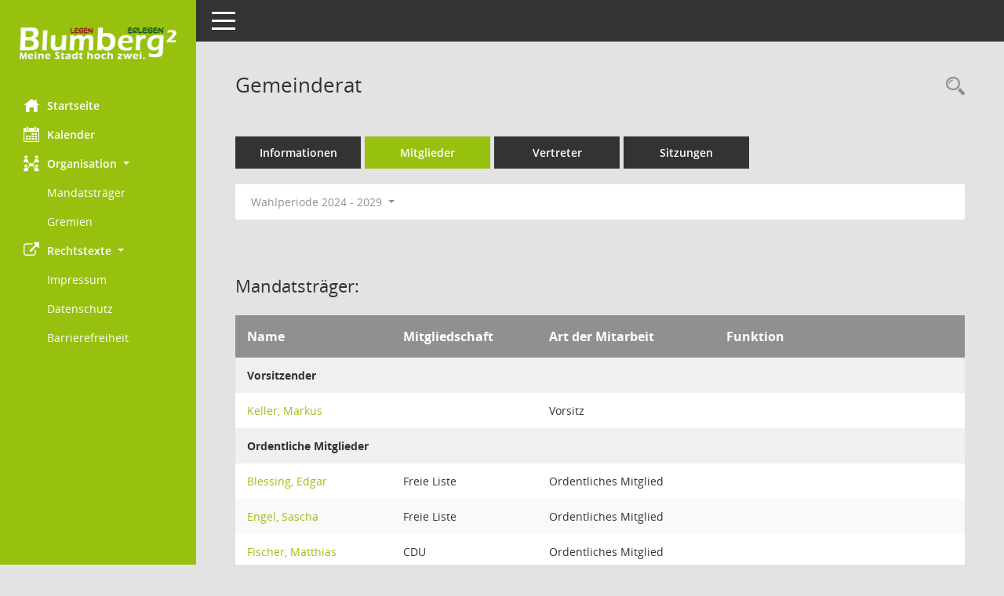

--- FILE ---
content_type: text/html; charset=UTF-8
request_url: http://www.buergerinfo.stadt-blumberg.de/kp0040.php?__kgrnr=1&
body_size: 5758
content:
<!DOCTYPE html><html lang="de"  x-ms-format-detection="none"><head><meta charset="utf-8"><meta http-equiv="X-UA-Compatible" content="IE=edge"><meta name="viewport" content="width=device-width, initial-scale=1"><meta name="description" content="Diese Seite zeigt Details zu einem Gremium an. Neben allgemeinen Informationen sehen Sie, welche Mitglieder dem Gremium zugeordnet sind. Sie erhalten u.a. die M&ouml;glichkeit, die Sitzungen und Beschl&uuml;sse des Gremiums abzurufen."><meta name="author" content="Somacos GmbH & Co. KG,https://www.somacos.de, SessionNet Version 5.4.6 KP3 bi (Layout 6)"><meta name="sessionnet" content="V:050406"/><link rel="shortcut icon" href="im/browser.ico" type="image/x-icon"/><link rel="apple-touch-icon" href="im/somacos57.png" /><link rel="help" href="yhelp1.php" title="Hilfe" /><link rel="start" href="info.php" title="Startseite" /><title>SessionNet | Gemeinderat</title><meta name="viewport" content="width=device-width,initial-scale=1.0">
<script>var smcGLOBAL_FUNCTION_STATUS_LOGON = 1;var smcStatus_Logon = false;</script>
<script src="yjavascript.js"></script><meta name="format-detection" content="telephone=no, date=no, address=no, email=no" /><link href="css/styles6.css" rel="stylesheet"><link href="css/styles5_3.css" rel="stylesheet"><link href="css/styles5fct.css" rel="stylesheet"><link href="config/layout/blumberg/config.css" rel="stylesheet"><link id="smcglobalprintstyles" rel="stylesheet" type="text/css" media="print" href="css/styles5print.css"><link href="css/responsive.css" rel="stylesheet" media="(max-width:767px)"><link href="css/responsive3.css" rel="stylesheet" media="(max-width:767px)"><!--[if lt IE 9]><script src="js/smchtml5shiv.min.js"></script><script src="js/smcrespond.min.js"></script><![endif]--></head><body id="smc_body" class="smc-body">
<!-- #wrapper --><div id="wrapper" class="smclayout smc_page_kp0040_layout"><div id="sidebar-wrapper" role="navigation" aria-label="Hauptmenü" class="smc-nav-config smc-pr-n"><div class="logo smc-config-logo"><a href="info.php" title="Hier gelangen Sie zur Startseite dieser Webanwendung." aria-label="Hier gelangen Sie zur Startseite dieser Webanwendung." class="smce-a-u" ><img src="config/layout/blumberg/logo.png" class="img-responsive smc-img-logo" alt="Logo" /></a></div><ul id="sidebar-nav" class="nav nav-pills nav-stacked"><li class="nav-item smc-nav-online"><a href="info.php" title="Hier gelangen Sie zur Startseite dieser Webanwendung." aria-label="Hier gelangen Sie zur Startseite dieser Webanwendung." class="smce-a-u nav-link smcmenu1 smc-ct1" ><i class="smc smc-home" aria-hidden="true"></i>Startseite</a></li> <li class="nav-item smc-nav-online"><a href="si0040.php" title="Diese Seite enth&auml;lt eine kalendarische &Uuml;bersicht der Sitzungstermine f&uuml;r einen Monat." aria-label="Diese Seite enth&auml;lt eine kalendarische &Uuml;bersicht der Sitzungstermine f&uuml;r einen Monat." class="smce-a-u nav-link smcmenu1 smc-ct1" ><i class="smc smc-calendar" aria-hidden="true"></i>Kalender</a></li> <li class="nav-item smc-nav-online"><a id="smc_nav_group_org" aria-expanded="false" role="button" data-toggle="collapse" href="#smc_nav_group_sub_org" aria-controls="smc_nav_group_sub_org" href="#"><span><i class="smc smc-network-connection" aria-hidden="true"></i>Organisation</span> <span class="caret"></span></a><ul id="smc_nav_group_sub_org" class="nav collapse show" role="menu" aria-labelledby="smc_nav_group_org"><li class="smc-nav-link"><a href="kp0041.php" title="Diese Seite listet die Personen, die im Sitzungsdienst als Mitglieder registriert sind, auf. Als Filter dienen neben den Anfangsbuchstaben der Nachnamen die Zeitr&auml;ume." aria-label="Diese Seite listet die Personen, die im Sitzungsdienst als Mitglieder registriert sind, auf. Als Filter dienen neben den Anfangsbuchstaben der Nachnamen die Zeitr&auml;ume." class="smce-a-u" >Mandatstr&auml;ger</a></li><li class="smc-nav-link"><a href="gr0040.php" title="Diese Seite zeigt eine Liste der Gremien, f&uuml;r die im Sitzungsdienst Informationen verwaltet werden. Als Filter stehen die Zeitr&auml;ume zur Verf&uuml;gung." aria-label="Diese Seite zeigt eine Liste der Gremien, f&uuml;r die im Sitzungsdienst Informationen verwaltet werden. Als Filter stehen die Zeitr&auml;ume zur Verf&uuml;gung." class="smce-a-u" >Gremien</a></li></ul></li><li class="nav-item smc-nav-online"><a id="smc_nav_group_extern" aria-expanded="false" role="button" data-toggle="collapse" href="#smc_nav_group_sub_extern" aria-controls="smc_nav_group_sub_extern" href="#"><span><i class="fa fa-external-link" aria-hidden="true"></i>Rechtstexte</span> <span class="caret"></span></a><ul id="smc_nav_group_sub_extern" class="nav collapse show" role="menu" aria-labelledby="smc_nav_group_extern"><li class="smc-nav-link smc-nav-link-extern"><a href="https://www.stadt-blumberg.de/unsere-stadt/impressum-service/impressum" title="Externer Link: Impressum" aria-label="Externer Link: Impressum" class="smce-a-u" target="_blank"  data-rel="external">Impressum</a></li><li class="smc-nav-link smc-nav-link-extern"><a href="https://www.stadt-blumberg.de/unsere-stadt/impressum-service/datenschutz" title="Externer Link: Datenschutz" aria-label="Externer Link: Datenschutz" class="smce-a-u" target="_blank"  data-rel="external">Datenschutz</a></li><li class="smc-nav-link smc-nav-link-extern"><a href="https://www.stadt-blumberg.de/unsere-stadt/impressum-service/erklaerung-zur-barrierefreiheit" title="Externer Link: Barrierefreiheit" aria-label="Externer Link: Barrierefreiheit" class="smce-a-u" target="_blank"  data-rel="external">Barrierefreiheit</a></li></ul></li>
</ul><!-- /Sidebar ende smcnav mandatos --></div>
<div id="page-content-wrapper">
<nav id="top-bar" class="navbar navbar-inverse" aria-label="Auswahlmenü"><div id="menu-toggle" class="collapsed" title="Navigation ein- bzw. ausblenden"><span class="sr-only">Toggle navigation</span><span class="icon-bar"></span><span class="icon-bar"></span><span class="icon-bar"></span></div><ul class="nav navbar-nav navbar-right">

</ul></nav>

<div class="page-title" role="navigation" aria-label="Seitentitel und Oberes Menü"><ul class="nav nav-pills smc-nav-actions float-right smc-pr-n" aria-label="Oberes Menü"><li><a href="recherche.php" title="Rechercheauswahl anzeigen" aria-label="Rechercheauswahl anzeigen" class="" ><i class="smc smc-magnifier" aria-hidden="true"></i><span class="sr-only">Rechercheauswahl</span></a></li></ul><h1 class="smc_h1">Gemeinderat</h1></div>

<div id="page-content" role="main" aria-label="Informationen">
<ul class="nav nav-tabs smcnoprint" id="smcregister" aria-label="Tab Navigation">
<li class="nav-item"><a href="gr0054.php?__kgrnr=1" title="Informationen" aria-label="Informationen" class="smce-a-u nav-link" >Informationen</a></li><li class="nav-item active smc-ct1" aria-selected="true"><a href="kp0040.php?__kgrnr=1" title="Mitglieder" aria-label="Mitglieder" class="smce-a-u nav-link" >Mitglieder</a></li><li class="nav-item"><a href="kp0042.php?__kgrnr=1" title="Vertreter" aria-label="Vertreter" class="smce-a-u nav-link" >Vertreter</a></li><li class="nav-item"><a href="si0046.php?smccont=85&__cselect=65536&__cfid=65536&__canz=12&__cmonat=1&__osidat=d&__kgsgrnr=1" title="Sitzungen" aria-label="Sitzungen" class="smce-a-u nav-link" >Sitzungen</a></li>
</ul>
<div id="smcfiltermenu" class="smcnoprint smc-filter-bar"><ul class="nav nav-pills">

<li class="nav-item dropdown"><a id="smce09050000000001" aria-expanded="false" aria-haspopup="true" aria-label="Zeitraum auswählen" title="Zeitraum auswählen" role="button" data-toggle="dropdown" class="nav-link dropdown-toggle" href="#">Wahlperiode 2024 - 2029 <span class="caret"></span></a><div class="dropdown-menu dropdown-menu-right" aria-labelledby="smce09050000000001"><a class="dropdown-item smcfiltermenuselected" href="kp0040.php?__cwpnr=3&__cselect=0&__kgrnr=1" title="von 18.07.2024">Wahlperiode 2024 - 2029</a><a class="dropdown-item smcfiltermenu" href="kp0040.php?__cwpnr=2&__cselect=0&__kgrnr=1" title="von 11.07.2019 bis 17.07.2024">Wahlperiode 2019 - 2024</a><a class="dropdown-item smcfiltermenu" href="kp0040.php?__cwpnr=1&__cselect=0&__kgrnr=1" title="von 03.07.2014 bis 26.05.2019">Wahlperiode 2014 - 2019</a><a class="dropdown-item smcfiltermenu" href="kp0040.php?__cwpnr=4&__cselect=0&__kgrnr=1" title="von 01.01.2000">Wahlperiode gesamt</a><a href="kp0040.php?__cwpall=1&__kgrnr=1" class="smce-a-u dropdown-item dropdown-item smcfiltermenuzeitraum" >Alle Daten</a></div></li><li class="nav-item clearfix visible-xs-block"></li></ul>
</div>
<br /><h2 class="smc_h2">Mandatstr&auml;ger:</h2>
<!-- table-responsive --><table id="smc_page_kp0040_contenttable1" class="table table-striped smc-table smc-table-striped smc-table-responsive xxx">
<thead class="smc-t-r-l"><tr><th class="pename">Name</th><th class="pepartei">Mitgliedschaft</th><th class="amname">Art der Mitarbeit</th><th class="mgfunk">Funktion</th>
</tr><!-- /tr-responsive --></thead>
<tbody>
<tr class="smc-t-r-l"><td data-label="Personenüberschrift" class="smc-t-cl991 smc-table-cell-th-991 smc-table-cell-th-z smcfield_puname" colspan="4">Vorsitzender</td>
</tr>
<tr class="smc-t-r-l"><td data-label="Name" class="pename"><a href="pe0051.php?__kpenr=77" title="Details anzeigen: Keller, Markus" aria-label="Details anzeigen: Keller, Markus" class="smce-a-u smc-link-normal" >Keller, Markus</a></td><td data-label="Mitgliedschaft" class="smc-t-cn991 pepartei"></td><td data-label="Mitgliedschaft" class="smc-table-cell-block-991 pepartei">Vorsitz</td><td data-label="Mitarbeit" class="smc-t-cn991 amname">Vorsitz</td><td data-label="Funktion" class="smc-t-cn991 mgfunk"></td>
</tr>
<tr class="smc-t-r-l"><td data-label="Personenüberschrift" class="smc-t-cl991 smc-table-cell-th-991 smc-table-cell-th-z smcfield_puname" colspan="4">Ordentliche Mitglieder</td>
</tr>
<tr class="smc-t-r-l"><td data-label="Name" class="pename"><a href="pe0051.php?__kpenr=20" title="Details anzeigen: Blessing, Edgar" aria-label="Details anzeigen: Blessing, Edgar" class="smce-a-u smc-link-normal" >Blessing, Edgar</a></td><td data-label="Mitgliedschaft" class="smc-t-cn991 pepartei">Freie Liste</td><td data-label="Mitgliedschaft" class="smc-table-cell-block-991 pepartei">Freie Liste Ordentliches Mitglied</td><td data-label="Mitarbeit" class="smc-t-cn991 amname">Ordentliches Mitglied</td><td data-label="Funktion" class="smc-t-cn991 mgfunk"></td>
</tr>
<tr class="smc-t-r-l"><td data-label="Name" class="pename"><a href="pe0051.php?__kpenr=21" title="Details anzeigen: Engel, Sascha" aria-label="Details anzeigen: Engel, Sascha" class="smce-a-u smc-link-normal" >Engel, Sascha</a></td><td data-label="Mitgliedschaft" class="smc-t-cn991 pepartei">Freie Liste</td><td data-label="Mitgliedschaft" class="smc-table-cell-block-991 pepartei">Freie Liste Ordentliches Mitglied</td><td data-label="Mitarbeit" class="smc-t-cn991 amname">Ordentliches Mitglied</td><td data-label="Funktion" class="smc-t-cn991 mgfunk"></td>
</tr>
<tr class="smc-t-r-l"><td data-label="Name" class="pename"><a href="pe0051.php?__kpenr=11" title="Details anzeigen: Fischer, Matthias" aria-label="Details anzeigen: Fischer, Matthias" class="smce-a-u smc-link-normal" >Fischer, Matthias</a></td><td data-label="Mitgliedschaft" class="smc-t-cn991 pepartei">CDU</td><td data-label="Mitgliedschaft" class="smc-table-cell-block-991 pepartei">CDU Ordentliches Mitglied</td><td data-label="Mitarbeit" class="smc-t-cn991 amname">Ordentliches Mitglied</td><td data-label="Funktion" class="smc-t-cn991 mgfunk"></td>
</tr>
<tr class="smc-t-r-l"><td data-label="Name" class="pename"><a href="pe0051.php?__kpenr=168" title="Details anzeigen: Freitag, Susanne" aria-label="Details anzeigen: Freitag, Susanne" class="smce-a-u smc-link-normal" >Freitag, Susanne</a></td><td data-label="Mitgliedschaft" class="smc-t-cn991 pepartei">Freie Liste</td><td data-label="Mitgliedschaft" class="smc-table-cell-block-991 pepartei">Freie Liste Ordentliches Mitglied</td><td data-label="Mitarbeit" class="smc-t-cn991 amname">Ordentliches Mitglied</td><td data-label="Funktion" class="smc-t-cn991 mgfunk">Stadträtin</td><td data-label="Funktion" class="smc-t-cl991 smc-table-cell-block-991 smc-table-cell-thtd mgfunk">Stadträtin</td>
</tr>
<tr class="smc-t-r-l"><td data-label="Name" class="pename"><a href="pe0051.php?__kpenr=169" title="Details anzeigen: Fricker, Jochen" aria-label="Details anzeigen: Fricker, Jochen" class="smce-a-u smc-link-normal" >Fricker, Jochen</a></td><td data-label="Mitgliedschaft" class="smc-t-cn991 pepartei">Freie Liste</td><td data-label="Mitgliedschaft" class="smc-table-cell-block-991 pepartei">Freie Liste Ordentliches Mitglied</td><td data-label="Mitarbeit" class="smc-t-cn991 amname">Ordentliches Mitglied</td><td data-label="Funktion" class="smc-t-cn991 mgfunk">Stadtrat</td><td data-label="Funktion" class="smc-t-cl991 smc-table-cell-block-991 smc-table-cell-thtd mgfunk">Stadtrat</td>
</tr>
<tr class="smc-t-r-l"><td data-label="Name" class="pename"><a href="pe0051.php?__kpenr=12" title="Details anzeigen: Fürderer, Horst" aria-label="Details anzeigen: Fürderer, Horst" class="smce-a-u smc-link-normal" >Fürderer, Horst</a></td><td data-label="Mitgliedschaft" class="smc-t-cn991 pepartei">CDU</td><td data-label="Mitgliedschaft" class="smc-table-cell-block-991 pepartei">CDU Ordentliches Mitglied</td><td data-label="Mitarbeit" class="smc-t-cn991 amname">Ordentliches Mitglied</td><td data-label="Funktion" class="smc-t-cn991 mgfunk"></td>
</tr>
<tr class="smc-t-r-l"><td data-label="Name" class="pename"><a href="pe0051.php?__kpenr=22" title="Details anzeigen: Gradinger, Rainer" aria-label="Details anzeigen: Gradinger, Rainer" class="smce-a-u smc-link-normal" >Gradinger, Rainer</a></td><td data-label="Mitgliedschaft" class="smc-t-cn991 pepartei">Freie Liste</td><td data-label="Mitgliedschaft" class="smc-table-cell-block-991 pepartei">Freie Liste Ordentliches Mitglied</td><td data-label="Mitarbeit" class="smc-t-cn991 amname">Ordentliches Mitglied</td><td data-label="Funktion" class="smc-t-cn991 mgfunk"></td>
</tr>
<tr class="smc-t-r-l"><td data-label="Name" class="pename"><a href="pe0051.php?__kpenr=111" title="Details anzeigen: Gut, Andrea" aria-label="Details anzeigen: Gut, Andrea" class="smce-a-u smc-link-normal" >Gut, Andrea</a></td><td data-label="Mitgliedschaft" class="smc-t-cn991 pepartei"></td><td data-label="Mitgliedschaft" class="smc-table-cell-block-991 pepartei">Ordentliches Mitglied</td><td data-label="Mitarbeit" class="smc-t-cn991 amname">Ordentliches Mitglied</td><td data-label="Funktion" class="smc-t-cn991 mgfunk"></td>
</tr>
<tr class="smc-t-r-l"><td data-label="Name" class="pename"><a href="pe0051.php?__kpenr=101" title="Details anzeigen: Hahn, Conny" aria-label="Details anzeigen: Hahn, Conny" class="smce-a-u smc-link-normal" >Hahn, Conny</a></td><td data-label="Mitgliedschaft" class="smc-t-cn991 pepartei">Freie Liste</td><td data-label="Mitgliedschaft" class="smc-table-cell-block-991 pepartei">Freie Liste Ordentliches Mitglied</td><td data-label="Mitarbeit" class="smc-t-cn991 amname">Ordentliches Mitglied</td><td data-label="Funktion" class="smc-t-cn991 mgfunk"></td>
</tr>
<tr class="smc-t-r-l"><td data-label="Name" class="pename"><a href="pe0051.php?__kpenr=100" title="Details anzeigen: Hettich, Klaus" aria-label="Details anzeigen: Hettich, Klaus" class="smce-a-u smc-link-normal" >Hettich, Klaus</a></td><td data-label="Mitgliedschaft" class="smc-t-cn991 pepartei">CDU</td><td data-label="Mitgliedschaft" class="smc-table-cell-block-991 pepartei">CDU Ordentliches Mitglied</td><td data-label="Mitarbeit" class="smc-t-cn991 amname">Ordentliches Mitglied</td><td data-label="Funktion" class="smc-t-cn991 mgfunk"></td>
</tr>
<tr class="smc-t-r-l"><td data-label="Name" class="pename"><a href="pe0051.php?__kpenr=166" title="Details anzeigen: Hörenz, Marco" aria-label="Details anzeigen: Hörenz, Marco" class="smce-a-u smc-link-normal" >Hörenz, Marco</a></td><td data-label="Mitgliedschaft" class="smc-t-cn991 pepartei">CDU</td><td data-label="Mitgliedschaft" class="smc-table-cell-block-991 pepartei">CDU Ordentliches Mitglied</td><td data-label="Mitarbeit" class="smc-t-cn991 amname">Ordentliches Mitglied</td><td data-label="Funktion" class="smc-t-cn991 mgfunk">Stadtrat</td><td data-label="Funktion" class="smc-t-cl991 smc-table-cell-block-991 smc-table-cell-thtd mgfunk">Stadtrat</td>
</tr>
<tr class="smc-t-r-l"><td data-label="Name" class="pename"><a href="pe0051.php?__kpenr=23" title="Details anzeigen: Jettkandt, Hannes" aria-label="Details anzeigen: Jettkandt, Hannes" class="smce-a-u smc-link-normal" >Jettkandt, Hannes</a></td><td data-label="Mitgliedschaft" class="smc-t-cn991 pepartei">Freie Liste</td><td data-label="Mitgliedschaft" class="smc-table-cell-block-991 pepartei">Freie Liste Ordentliches Mitglied</td><td data-label="Mitarbeit" class="smc-t-cn991 amname">Ordentliches Mitglied</td><td data-label="Funktion" class="smc-t-cn991 mgfunk">Fraktionsvorsitzender Freie Liste</td><td data-label="Funktion" class="smc-t-cl991 smc-table-cell-block-991 smc-table-cell-thtd mgfunk">Fraktionsvorsitzender Freie Liste</td>
</tr>
<tr class="smc-t-r-l"><td data-label="Name" class="pename"><a href="pe0051.php?__kpenr=120" title="Details anzeigen: Lengsfeld, Anke" aria-label="Details anzeigen: Lengsfeld, Anke" class="smce-a-u smc-link-normal" >Lengsfeld, Anke</a></td><td data-label="Mitgliedschaft" class="smc-t-cn991 pepartei">CDU</td><td data-label="Mitgliedschaft" class="smc-table-cell-block-991 pepartei">CDU Ordentliches Mitglied</td><td data-label="Mitarbeit" class="smc-t-cn991 amname">Ordentliches Mitglied</td><td data-label="Funktion" class="smc-t-cn991 mgfunk">Stadträtin</td><td data-label="Funktion" class="smc-t-cl991 smc-table-cell-block-991 smc-table-cell-thtd mgfunk">Stadträtin</td>
</tr>
<tr class="smc-t-r-l"><td data-label="Name" class="pename"><a href="pe0051.php?__kpenr=126" title="Details anzeigen: Linke, Rainer" aria-label="Details anzeigen: Linke, Rainer" class="smce-a-u smc-link-normal" >Linke, Rainer</a></td><td data-label="Mitgliedschaft" class="smc-t-cn991 pepartei">CDU</td><td data-label="Mitgliedschaft" class="smc-table-cell-block-991 pepartei">CDU Ordentliches Mitglied</td><td data-label="Mitarbeit" class="smc-t-cn991 amname">Ordentliches Mitglied</td><td data-label="Funktion" class="smc-t-cn991 mgfunk">Stadtrat</td><td data-label="Funktion" class="smc-t-cl991 smc-table-cell-block-991 smc-table-cell-thtd mgfunk">Stadtrat</td>
</tr>
<tr class="smc-t-r-l"><td data-label="Name" class="pename"><a href="pe0051.php?__kpenr=170" title="Details anzeigen: Meister, Otmar" aria-label="Details anzeigen: Meister, Otmar" class="smce-a-u smc-link-normal" >Meister, Otmar</a></td><td data-label="Mitgliedschaft" class="smc-t-cn991 pepartei">Freie Liste</td><td data-label="Mitgliedschaft" class="smc-table-cell-block-991 pepartei">Freie Liste Ordentliches Mitglied</td><td data-label="Mitarbeit" class="smc-t-cn991 amname">Ordentliches Mitglied</td><td data-label="Funktion" class="smc-t-cn991 mgfunk">Stadtrat</td><td data-label="Funktion" class="smc-t-cl991 smc-table-cell-block-991 smc-table-cell-thtd mgfunk">Stadtrat</td>
</tr>
<tr class="smc-t-r-l"><td data-label="Name" class="pename"><a href="pe0051.php?__kpenr=137" title="Details anzeigen: Metz, Kerstin" aria-label="Details anzeigen: Metz, Kerstin" class="smce-a-u smc-link-normal" >Metz, Kerstin</a></td><td data-label="Mitgliedschaft" class="smc-t-cn991 pepartei">CDU</td><td data-label="Mitgliedschaft" class="smc-table-cell-block-991 pepartei">CDU Ordentliches Mitglied</td><td data-label="Mitarbeit" class="smc-t-cn991 amname">Ordentliches Mitglied</td><td data-label="Funktion" class="smc-t-cn991 mgfunk"></td>
</tr>
<tr class="smc-t-r-l"><td data-label="Name" class="pename"><a href="pe0051.php?__kpenr=17" title="Details anzeigen: Rösch, Christof" aria-label="Details anzeigen: Rösch, Christof" class="smce-a-u smc-link-normal" >Rösch, Christof</a></td><td data-label="Mitgliedschaft" class="smc-t-cn991 pepartei">CDU</td><td data-label="Mitgliedschaft" class="smc-table-cell-block-991 pepartei">CDU Ordentliches Mitglied</td><td data-label="Mitarbeit" class="smc-t-cn991 amname">Ordentliches Mitglied</td><td data-label="Funktion" class="smc-t-cn991 mgfunk"></td>
</tr>
<tr class="smc-t-r-l"><td data-label="Name" class="pename"><a href="pe0051.php?__kpenr=98" title="Details anzeigen: Scheuch, Felix" aria-label="Details anzeigen: Scheuch, Felix" class="smce-a-u smc-link-normal" >Scheuch, Felix</a></td><td data-label="Mitgliedschaft" class="smc-t-cn991 pepartei">CDU</td><td data-label="Mitgliedschaft" class="smc-table-cell-block-991 pepartei">CDU Ordentliches Mitglied</td><td data-label="Mitarbeit" class="smc-t-cn991 amname">Ordentliches Mitglied</td><td data-label="Funktion" class="smc-t-cn991 mgfunk"></td>
</tr>
<tr class="smc-t-r-l"><td data-label="Name" class="pename"><a href="pe0051.php?__kpenr=26" title="Details anzeigen: Schreiber, Bodo" aria-label="Details anzeigen: Schreiber, Bodo" class="smce-a-u smc-link-normal" >Schreiber, Bodo</a></td><td data-label="Mitgliedschaft" class="smc-t-cn991 pepartei">Freie Liste</td><td data-label="Mitgliedschaft" class="smc-table-cell-block-991 pepartei">Freie Liste Ordentliches Mitglied</td><td data-label="Mitarbeit" class="smc-t-cn991 amname">Ordentliches Mitglied</td><td data-label="Funktion" class="smc-t-cn991 mgfunk"></td>
</tr>
<tr class="smc-t-r-l"><td data-label="Name" class="pename"><a href="pe0051.php?__kpenr=5" title="Details anzeigen: Selig, Dieter" aria-label="Details anzeigen: Selig, Dieter" class="smce-a-u smc-link-normal" >Selig, Dieter</a></td><td data-label="Mitgliedschaft" class="smc-t-cn991 pepartei">CDU</td><td data-label="Mitgliedschaft" class="smc-table-cell-block-991 pepartei">CDU Ordentliches Mitglied</td><td data-label="Mitarbeit" class="smc-t-cn991 amname">Ordentliches Mitglied</td><td data-label="Funktion" class="smc-t-cn991 mgfunk">Frakionsvorsitzender CDU</td><td data-label="Funktion" class="smc-t-cl991 smc-table-cell-block-991 smc-table-cell-thtd mgfunk">Frakionsvorsitzender CDU</td>
</tr>
<tr class="smc-t-r-l"><td data-label="Name" class="pename"><a href="pe0051.php?__kpenr=167" title="Details anzeigen: Stöckle, Fabio" aria-label="Details anzeigen: Stöckle, Fabio" class="smce-a-u smc-link-normal" >Stöckle, Fabio</a></td><td data-label="Mitgliedschaft" class="smc-t-cn991 pepartei">SPD/FDP</td><td data-label="Mitgliedschaft" class="smc-table-cell-block-991 pepartei">SPD/FDP Ordentliches Mitglied</td><td data-label="Mitarbeit" class="smc-t-cn991 amname">Ordentliches Mitglied</td><td data-label="Funktion" class="smc-t-cn991 mgfunk">Stadtrat</td><td data-label="Funktion" class="smc-t-cl991 smc-table-cell-block-991 smc-table-cell-thtd mgfunk">Stadtrat</td>
</tr>
<tr class="smc-t-r-l"><td data-label="Name" class="pename"><a href="pe0051.php?__kpenr=149" title="Details anzeigen: Waimer, Silvio" aria-label="Details anzeigen: Waimer, Silvio" class="smce-a-u smc-link-normal" >Waimer, Silvio</a></td><td data-label="Mitgliedschaft" class="smc-t-cn991 pepartei">SPD / FDP</td><td data-label="Mitgliedschaft" class="smc-table-cell-block-991 pepartei">SPD / FDP Ordentliches Mitglied</td><td data-label="Mitarbeit" class="smc-t-cn991 amname">Ordentliches Mitglied</td><td data-label="Funktion" class="smc-t-cn991 mgfunk"></td>
</tr>
<tr class="smc-t-r-l"><td data-label="Name" class="pename"><a href="pe0051.php?__kpenr=165" title="Details anzeigen: Zeller, Ralf" aria-label="Details anzeigen: Zeller, Ralf" class="smce-a-u smc-link-normal" >Zeller, Ralf</a></td><td data-label="Mitgliedschaft" class="smc-t-cn991 pepartei">CDU</td><td data-label="Mitgliedschaft" class="smc-table-cell-block-991 pepartei">CDU Ordentliches Mitglied</td><td data-label="Mitarbeit" class="smc-t-cn991 amname">Ordentliches Mitglied</td><td data-label="Funktion" class="smc-t-cn991 mgfunk">Stadtrat</td><td data-label="Funktion" class="smc-t-cl991 smc-table-cell-block-991 smc-table-cell-thtd mgfunk">Stadtrat</td>
</tr>
<tr class="smc-t-r-l"><td data-label="Name" class="pename"><a href="pe0051.php?__kpenr=105" title="Details anzeigen: Zier, Michael" aria-label="Details anzeigen: Zier, Michael" class="smce-a-u smc-link-normal" >Zier, Michael</a></td><td data-label="Mitgliedschaft" class="smc-t-cn991 pepartei">SPD / FDP</td><td data-label="Mitgliedschaft" class="smc-table-cell-block-991 pepartei">SPD / FDP Ordentliches Mitglied</td><td data-label="Mitarbeit" class="smc-t-cn991 amname">Ordentliches Mitglied</td><td data-label="Funktion" class="smc-t-cn991 mgfunk"></td>
</tr>
<tr class="smc-t-r-l"><td data-label="Name" class="pename"><a href="pe0051.php?__kpenr=33" title="Details anzeigen: Zorbach, Hermann" aria-label="Details anzeigen: Zorbach, Hermann" class="smce-a-u smc-link-normal" >Zorbach, Hermann</a></td><td data-label="Mitgliedschaft" class="smc-t-cn991 pepartei">Einzelkandidat</td><td data-label="Mitgliedschaft" class="smc-table-cell-block-991 pepartei">Einzelkandidat Ordentliches Mitglied</td><td data-label="Mitarbeit" class="smc-t-cn991 amname">Ordentliches Mitglied</td><td data-label="Funktion" class="smc-t-cn991 mgfunk"></td>
</tr>
<tr class="smc-t-r-l"><td data-label="Name" class="pename"><a href="pe0051.php?__kpenr=27" title="Details anzeigen: Zürcher, Stefan" aria-label="Details anzeigen: Zürcher, Stefan" class="smce-a-u smc-link-normal" >Zürcher, Stefan</a></td><td data-label="Mitgliedschaft" class="smc-t-cn991 pepartei">Freie Liste</td><td data-label="Mitgliedschaft" class="smc-table-cell-block-991 pepartei">Freie Liste Ordentliches Mitglied</td><td data-label="Mitarbeit" class="smc-t-cn991 amname">Ordentliches Mitglied</td><td data-label="Funktion" class="smc-t-cn991 mgfunk"></td>
</tr>
</table><!-- /table-responsive --><h2 class="smc_h2">Mitgliedschaft beendet:</h2>
<!-- table-responsive --><table id="smc_page_kp0040_contenttable2" class="table table-striped smc-table smc-table-striped smc-table-responsive xxx">
<thead class="smc-t-r-l"><tr><th class="pename">Name</th><th class="pepartei">Mitgliedschaft</th><th class="amname">Art der Mitarbeit</th><th class="mgedat">bis</th><th class="mgfunk">Funktion</th>
</tr><!-- /tr-responsive --></thead>
<tbody>
<tr class="smc-t-r-l"><td data-label="Name" class="pename">Bank, Sarah</td><td data-label="Mitgliedschaft" class="smc-t-cn991 pepartei">SPD</td><td data-label="Mitgliedschaft" class="smc-table-cell-block-991 pepartei">SPD Ordentliches Mitglied</td><td data-label="Mitarbeit" class="smc-t-cn991 amname">Ordentliches Mitglied</td><td data-label="Ende" class="smc-t-cn991 mgedat">18.07.2024</td><td data-label="Beginn Ende" class="smc-table-cell-block-991 mgadat">bis 18.07.2024</td><td data-label="Funktion" class="smc-t-cn991 mgfunk"></td>
</tr>
<tr class="smc-t-r-l"><td data-label="Name" class="pename">Dillmann, Detlev</td><td data-label="Mitgliedschaft" class="smc-t-cn991 pepartei">FDP</td><td data-label="Mitgliedschaft" class="smc-table-cell-block-991 pepartei">FDP Ordentliches Mitglied</td><td data-label="Mitarbeit" class="smc-t-cn991 amname">Ordentliches Mitglied</td><td data-label="Ende" class="smc-t-cn991 mgedat">18.07.2024</td><td data-label="Beginn Ende" class="smc-table-cell-block-991 mgadat">bis 18.07.2024</td><td data-label="Funktion" class="smc-t-cn991 mgfunk"></td>
</tr>
<tr class="smc-t-r-l"><td data-label="Name" class="pename">Feller, Oliver</td><td data-label="Mitgliedschaft" class="smc-t-cn991 pepartei">CDU</td><td data-label="Mitgliedschaft" class="smc-table-cell-block-991 pepartei">CDU Ordentliches Mitglied</td><td data-label="Mitarbeit" class="smc-t-cn991 amname">Ordentliches Mitglied</td><td data-label="Ende" class="smc-t-cn991 mgedat">18.07.2024</td><td data-label="Beginn Ende" class="smc-table-cell-block-991 mgadat">bis 18.07.2024</td><td data-label="Funktion" class="smc-t-cn991 mgfunk"></td>
</tr>
<tr class="smc-t-r-l"><td data-label="Name" class="pename">Lohberger, Matthias</td><td data-label="Mitgliedschaft" class="smc-t-cn991 pepartei">CDU</td><td data-label="Mitgliedschaft" class="smc-table-cell-block-991 pepartei">CDU Ordentliches Mitglied</td><td data-label="Mitarbeit" class="smc-t-cn991 amname">Ordentliches Mitglied</td><td data-label="Ende" class="smc-t-cn991 mgedat">18.07.2024</td><td data-label="Beginn Ende" class="smc-table-cell-block-991 mgadat">bis 18.07.2024</td><td data-label="Funktion" class="smc-t-cn991 mgfunk"></td>
</tr>
<tr class="smc-t-r-l"><td data-label="Name" class="pename">Mirowsky, Helmut</td><td data-label="Mitgliedschaft" class="smc-t-cn991 pepartei">Freie Liste</td><td data-label="Mitgliedschaft" class="smc-table-cell-block-991 pepartei">Freie Liste Ordentliches Mitglied</td><td data-label="Mitarbeit" class="smc-t-cn991 amname">Ordentliches Mitglied</td><td data-label="Ende" class="smc-t-cn991 mgedat">18.07.2024</td><td data-label="Beginn Ende" class="smc-table-cell-block-991 mgadat">bis 18.07.2024</td><td data-label="Funktion" class="smc-t-cn991 mgfunk"></td>
</tr>
<tr class="smc-t-r-l"><td data-label="Name" class="pename">Pfeiffer, Ursula</td><td data-label="Mitgliedschaft" class="smc-t-cn991 pepartei">SPD</td><td data-label="Mitgliedschaft" class="smc-table-cell-block-991 pepartei">SPD Ordentliches Mitglied</td><td data-label="Mitarbeit" class="smc-t-cn991 amname">Ordentliches Mitglied</td><td data-label="Ende" class="smc-t-cn991 mgedat">18.07.2024</td><td data-label="Beginn Ende" class="smc-table-cell-block-991 mgadat">bis 18.07.2024</td><td data-label="Funktion" class="smc-t-cn991 mgfunk">Fraktionsvorsitzende SPD</td><td data-label="Funktion" class="smc-t-cl991 smc-table-cell-block-991 smc-table-cell-thtd mgfunk">Fraktionsvorsitzende SPD</td>
</tr>
<tr class="smc-t-r-l"><td data-label="Name" class="pename">Rocha dos Santos, Luis Miguel</td><td data-label="Mitgliedschaft" class="smc-t-cn991 pepartei">SPD</td><td data-label="Mitgliedschaft" class="smc-table-cell-block-991 pepartei">SPD Ordentliches Mitglied</td><td data-label="Mitarbeit" class="smc-t-cn991 amname">Ordentliches Mitglied</td><td data-label="Ende" class="smc-t-cn991 mgedat">18.07.2024</td><td data-label="Beginn Ende" class="smc-table-cell-block-991 mgadat">bis 18.07.2024</td><td data-label="Funktion" class="smc-t-cn991 mgfunk"></td>
</tr>
<tr class="smc-t-r-l"><td data-label="Name" class="pename">Schautzgy, Christian</td><td data-label="Mitgliedschaft" class="smc-t-cn991 pepartei">CDU</td><td data-label="Mitgliedschaft" class="smc-table-cell-block-991 pepartei">CDU Ordentliches Mitglied</td><td data-label="Mitarbeit" class="smc-t-cn991 amname">Ordentliches Mitglied</td><td data-label="Ende" class="smc-t-cn991 mgedat">18.07.2024</td><td data-label="Beginn Ende" class="smc-table-cell-block-991 mgadat">bis 18.07.2024</td><td data-label="Funktion" class="smc-t-cn991 mgfunk"></td>
</tr>
<tr class="smc-t-r-l"><td data-label="Name" class="pename">Schloms, Georg</td><td data-label="Mitgliedschaft" class="smc-t-cn991 pepartei">Freie Liste</td><td data-label="Mitgliedschaft" class="smc-table-cell-block-991 pepartei">Freie Liste Ordentliches Mitglied</td><td data-label="Mitarbeit" class="smc-t-cn991 amname">Ordentliches Mitglied</td><td data-label="Ende" class="smc-t-cn991 mgedat">18.07.2024</td><td data-label="Beginn Ende" class="smc-table-cell-block-991 mgadat">bis 18.07.2024</td><td data-label="Funktion" class="smc-t-cn991 mgfunk"></td>
</tr>
<tr class="smc-t-r-l"><td data-label="Name" class="pename">Tesch, Mike</td><td data-label="Mitgliedschaft" class="smc-t-cn991 pepartei">CDU</td><td data-label="Mitgliedschaft" class="smc-table-cell-block-991 pepartei">CDU Ordentliches Mitglied</td><td data-label="Mitarbeit" class="smc-t-cn991 amname">Ordentliches Mitglied</td><td data-label="Ende" class="smc-t-cn991 mgedat">18.07.2024</td><td data-label="Beginn Ende" class="smc-table-cell-block-991 mgadat">bis 18.07.2024</td><td data-label="Funktion" class="smc-t-cn991 mgfunk"></td>
</tr>
</table><!-- /table-responsive -->

</div><!-- /page-content-1 -->
</div><!-- /page-content-wrapper -->
<footer aria-label="Fusszeile mit Seiteninformationen"><div class="d-flex justify-content-between"><div id="smcmenubottom" title="Diese Men&uuml;leiste enth&auml;lt Funktionen f&uuml;r die Steuerung der aktuellen Seite."><ul class="list-inline"><li class="list-inline-item"><i class="fa fa-database" aria-hidden="true"></i>&nbsp;37&nbsp;S&auml;tze</li><li><i class="fa fa-clock-o" aria-hidden="true"></i>&nbsp;letzte &Auml;nderung:&nbsp;05.01.2026 19:00:41</li></ul></div><div id="smcsomacosinfo" class="text-right"><span lang="en">Software: </span><a href="https://somacos.de/loesungen/sitzungsmanagement/session/" class="smc-link-normal" target="_blank" title="Zum Hersteller dieser Sitzungsdienst-Software: Somacos GmbH &amp; Co. KG - in einem neuen Browserfenster">Sitzungsdienst <span lang="en">Session</span><span class="sr-only">(Wird in neuem Fenster geöffnet)</span></a></div></div></footer>
</div><!-- /wrapper -->
<script src="js/smcjquery_min.js?v=3.5.1"></script>
<script src="js/smcpopper_min.js"></script>
<script src="js/smcbootstrap.bundle.min.js"></script>
<script src="js/smcmvc1.js"></script>		<!-- Menu Toggle Script -->
		<script>
		//Menu Toggle Script Variante "Nav bei < 991 dynamisch" (2):
		$("#menu-toggle").click(function (e) {
			    e.preventDefault();
			    //alert('toggled');
			    $("#wrapper").toggleClass("toggled");
		});
			    document.addEventListener('DOMContentLoaded', function () {
				        $(window).on('resize', updateToggle);
				        updateToggle();
			    });
		    function updateToggle() {
			        if ($(window).width() < 991) {
				            $('#wrapper').addClass('toggled');
			        }
		    }
		    function runToggle() {
			        //Einklappen erzwingen:
			        //alert('runtoggle 2');
			        $('#wrapper').addClass('toggled');
		    }
		</script>

<script>
function smcGlobalGKI2(){return '119697711';}function smcGlobalSMCLAYOUT(){return 'wrapper';}function smcGlobal_AJAX_KEINRECHT(){return 'ajax.0';}function smcGlobalDebug(){return false;}
</script>
</body></html>

--- FILE ---
content_type: text/css
request_url: http://www.buergerinfo.stadt-blumberg.de/config/layout/blumberg/config.css
body_size: 5303
content:
/* Angepasstes CSS zu ID blumberg (Stand 25.05.2022 12:25:55, Script-Version 531) */
/* === C:\Somacos\sessionnet\layoutanpassung\smc\tmp\css_complete.css === */
#smc_body table tr.smc-new td:first-child:before
{
background-color: #98C10F;
}
#smc_body table tr th a, #smc_body table tr td a
{
color: #98C10F;
}
#smc_body #sidebar-wrapper
{
background-color: #98C10F;
}
#smc_body #top-bar .nav.navbar-nav > li > a:hover, #smc_body #top-bar .nav.navbar-nav > li > a:focus
{
color: #98C10F;
}
#smc_body .smc-read-more > a:hover, #smc_body .smc-read-more > a:focus
{
color: #98C10F;
}
#smc_body .smc-documents > div > div.smc-new
{
border-left: 0.3125rem solid #98C10F;
}
#smc_body .smc-documents > div > div .smc-action-group > .btn.btn-todo, #smc_body .smc-documents > div > div .smc-action-group > .btn.todo
{
background-color: #98C10F;
}
#smc_body .smc-documents > div > div .smc-action-group > .btn.btn-todo:hover, #smc_body .smc-documents > div > div .smc-action-group > .btn.btn-todo:focus, #smc_body .smc-documents > div > div .smc-action-group > .btn.todo:hover, #smc_body .smc-documents > div > div .smc-action-group > .btn.todo:focus
{
background-color: #98C10F;
}
#smc_body .smc-documents > div > div .smc-el-h > a
{
color: #98C10F;
}
#smc_body .smc-documents > div > div a:hover, #smc_body .smc-documents > div > div a:focus
{
color: #98C10F;
}
#smc_body .smc-action-group > .btn
{
background-color: #98C10F;
}
#smc_body .smc-link-normal
{
color: #98C10F !important;
}
#smc_body .smc-link-procedure
{
background-color: #98C10F;
}
#smc_body .nav.nav-tabs .nav-item.active > .nav-link
{
background-color: #98C10F;
}
#smc_body .nav.nav-tabs .nav-item.active > .nav-link:before
{
border-left: 2.5rem solid #98C10F;
}
#smc_body .nav.nav-tabs .nav-item.active > .nav-link:hover, #smc_body .nav.nav-tabs .nav-item.active > .nav-link:focus
{
background-color: #98C10F;
}
#smc_body .nav.nav-tabs .nav-item > .nav-link:hover, #smc_body .nav.nav-tabs .nav-item > .nav-link:focus
{
background-color: #98C10F;
}
#smc_body .card .card-header.smc-card-uv-leer .card-header-title:after
{
color: #98C10F;
background-color: #98C10F;
}
#smc_body .card .card-header.smc-card-uv-aktiv .card-header-title:after
{
background-color: #98C10F;
}
#smc_body .card .card-header.smc-card-uv-todo .card-header-title:after
{
background-color: #98C10F;
}
#smc_body .card.card-light > .smc-card-action .card-header-title
{
color: #98C10F;
}
#smc_body .card.card-light .card-header .card-header-title a
{
color: #98C10F;
}
#smc_body .card.card-light .card-header .nav.nav-pills > li.active > a
{
background-color: #98C10F;
}
#smc_body .card.card-light .card-header .nav.nav-pills > li.active > a:hover, #smc_body .card.card-light .card-header .nav.nav-pills > li.active > a:focus
{
background-color: #98C10F;
}
#smc_body .smc-content-normal a
{
color: #98C10F !important;
}
#smc_body .smc-badge-count
{
background-color: #98C10F;
}
#smc_body .smc-nav-actions > li > a:hover, #smc_body .smc-nav-actions > li > a:focus
{
color: #98C10F;
}
#smc_body .smc-nav-actions > li > a.mark
{
color: #98C10F;
}
#smc_body .smc-table .smc-table-row .smc-table-cell a
{
color: #98C10F;
}
#smc_body .smc-el-h > a
{
color: #98C10F;
}
:root
{
--blue: #98C10F;
--primary: #98C10F;
}
a
{
color: #98C10F;
}
.btn-primary
{
background-color: #98C10F;
border-color: #98C10F;
}
.btn-primary.disabled, .btn-primary:disabled
{
background-color: #98C10F;
border-color: #98C10F;
}
.btn-outline-primary
{
color: #98C10F;
border-color: #98C10F;
}
.btn-outline-primary:hover
{
background-color: #98C10F;
border-color: #98C10F;
}
.btn-outline-primary.disabled, .btn-outline-primary:disabled
{
color: #98C10F;
}
.btn-outline-primary:not(:disabled):not(.disabled):active, .btn-outline-primary:not(:disabled):not(.disabled).active,
.show > .btn-outline-primary.dropdown-toggle
{
background-color: #98C10F;
border-color: #98C10F;
}
.btn-link
{
color: #98C10F;
}
.dropdown-item.active, .dropdown-item:active
{
background-color: #98C10F;
}
.custom-control-input:checked ~ .custom-control-label::before
{
border-color: #98C10F;
background-color: #98C10F;
}
.custom-checkbox .custom-control-input:indeterminate ~ .custom-control-label::before
{
border-color: #98C10F;
background-color: #98C10F;
}
.custom-range::-webkit-slider-thumb
{
background-color: #98C10F;
}
.custom-range::-moz-range-thumb
{
background-color: #98C10F;
}
.custom-range::-ms-thumb
{
background-color: #98C10F;
}
.page-link
{
color: #98C10F;
}
.page-item.active .page-link
{
background-color: #98C10F;
border-color: #98C10F;
}
.badge-primary
{
background-color: #98C10F;
}
.progress-bar
{
background-color: #98C10F;
}
.list-group-item.active
{
background-color: #98C10F;
border-color: #98C10F;
}
.bg-primary
{
background-color: #98C10F !important;
}
.border-primary
{
border-color: #98C10F !important;
}
.text-primary
{
color: #98C10F !important;
}
#smc_body .smc-link-procedure-sel
{
background-color: #98C10F;
}
#smc_body .smc-link-selection-sel
{
background-color: #98C10F;
}
/* Anpassung Logobreite */
#smc_body #sidebar-wrapper .smc-img-logo{max-width:200px;}
